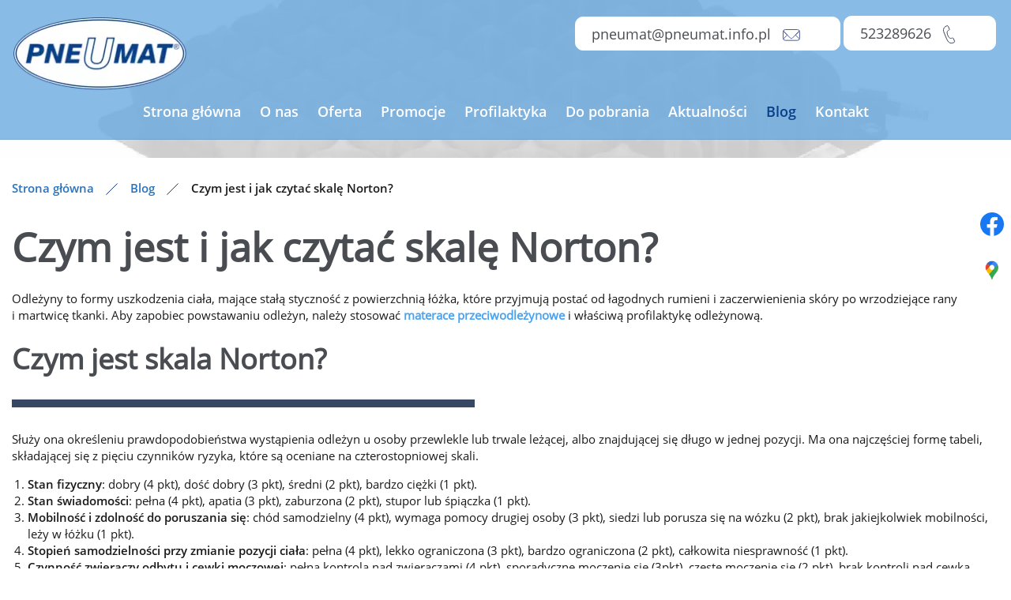

--- FILE ---
content_type: text/html; charset=utf-8
request_url: https://pneumat.info.pl/blog/czym-jest-i-jak-czytac-skale-norton
body_size: 5733
content:
<!DOCTYPE html>
<html lang="pl-PL" itemscope itemtype="https://schema.org/WebPage">
<head>
<meta http-equiv="X-UA-Compatible" content="IE=edge">
<meta name="viewport" content="width=device-width, initial-scale=1">
<meta name="SKYPE_TOOLBAR" content="SKYPE_TOOLBAR_PARSER_COMPATIBLE">
<meta name="format-detection" content="telephone=no">

<meta charset="utf-8">
	<meta name="description" content="Do oceny stanu zdrowia osób przewlekle lub trwale unieruchomionych w łóżku, lub na wózku, służy między innymi skala Norton. Czym jest i co tak naprawdę mierzy?">
	<title>Skala Norton – co to jest i jak ją prawidłowo odczytać?</title>
	<link href="/images/design/favicon.ico" rel="icon" type="image/vnd.microsoft.icon">
	
	<style>.block238 .breadcrumbs .divider {margin-left:15px;margin-right:15px;color:rgba(0, 0, 0, 1);}.block238 .breadcrumbs .active {color:rgba(0, 0, 0, 1);}.block238 .pathwayicon, .block238 .breadcrumbs span:not(:first-of-type) { position: relative; }.block238 .pathwayicon span { position: absolute; visibility: hidden; }
.block238 .breadcrumbs .divider {margin-left:15px;margin-right:15px;color:rgba(0, 0, 0, 1);}.block238 .breadcrumbs .active {color:rgba(0, 0, 0, 1);}
</style>

	
	
	
	
	
	
	
	
	
	
	
	
	
	
	
	
	
	
	
	<link rel="preload stylesheet" as="style" href="/cache/e1d1186a9cc5a0d2553439a9ca344335.css" fetchpriority="high">
	<link rel="preload stylesheet" as="style" media="screen and (min-width: 768px)" href="/cache/desktop.css" fetchpriority="low">
	<link href="https://pneumat.info.pl/blog/czym-jest-i-jak-czytac-skale-norton" rel="canonical">



<script type="application/ld+json">{
    "@context": "https://schema.org",
    "@type": "LocalBusiness",
    "name": "PNEUMAT PODUSZKI I MATERACE PRZECIWODLEŻYNOWE MEDARD SENSKI",
    "logo": "https://pneumat.info.pl/images/design/logo.webp",
    "url": "https://pneumat.info.pl/",
    "image": "https://pneumat.info.pl/images/design/logo.webp",
    "geo": {
        "@type": "GeoCoordinates",
        "latitude": 53.148401877841,
        "longitude": 17.968123728835
    },
    "address": {
        "@type": "PostalAddress",
        "streetAddress": "ul. Karolewska 19/15 ",
        "addressLocality": "Bydgoszcz",
        "postalCode": "85-420"
    },
    "telephone": [
        "+48 52 328 96 26",
        "+48 602 369 080"
    ],
    "openingHours": [
        "Monday - Friday: 08:00–16:00"
    ],
    "hasMap": "https://maps.app.goo.gl/HgFnKSjoEaJ7xcki7"
}</script>
</head>
      <body class="body-xl page BlogXAlight  lang-pl" data-itemid="786">

        <div id="wrapper">
            <div id="container">
                <header>
                                                <div class="center" data-center="1">
                    </div>
			        <div class="block412 header">

			
            <div class="col-xs-12">

								                <div class="inner row">
																										<div class="section412" data-position="sekcja-header-e" data-sid="412" data-parent="1">
<div class="clearfix"></div>
			        <div class="block413 ">

			
            <div class="col-sm-12 col-md-6 hidden-xs">

								                <div class="inner text-center-sm">
																										
<a href="https://pneumat.info.pl/" class="logo">
    <img src="/images/design/logo.webp" alt="Pneumat Logo ">
</a>																		                    </div>
																				                    <div class="clearfix"></div>
                </div>
			                        </div>
			
			        <div class="block499 ">

			
            <div class="col-xs-12 col-md-6 col-lg-6">

								                <div class="inner text-right-xl text-right-lg text-right-md text-center-sm text-center-xs">
																										
	<div class="row"><div class="col-md-12"><p>&nbsp;<a class="btn btn-default btn-default-size btn-extrak988rkic" href="mailto:pneumat@pneumat.info.pl"><joomla-hidden-mail is-link="1" is-email="1" first="cG5ldW1hdA==" last="cG5ldW1hdC5pbmZvLnBs" text="cG5ldW1hdEBwbmV1bWF0LmluZm8ucGw=" base="">Ten adres pocztowy jest chroniony przed spamowaniem. Aby go zobaczyć, konieczne jest włączenie w przeglądarce obsługi JavaScript.</joomla-hidden-mail>&nbsp; &nbsp;<img class="" src="/images/design/mail-icon.webp" alt="mail" width="22" height="15"></a> <a class="btn btn-default btn-default-size btn-extrak988rkic" href="tel:+48523289626">523289626&nbsp; &nbsp;<img class="" src="/images/design/phone-button-icon.webp" alt="telefon" width="16" height="24"></a>&nbsp;</p></div></div>
																		                    </div>
																				                    <div class="clearfix"></div>
                </div>
			                        </div>
			</div>
			        <div class="block415  align-right align-center-xs align-center-sm align-center-md align-center-lg align-center-xl">

			
            <div class="col-xs-12">

								                <div class="inner">
																										          <nav class="navbar navbar-default navbar-custom">
              <div class="navbar-header">
                  <div class="visible-xs">
<a href="https://pneumat.info.pl/" class="logo">
    <img src="/images/design/logo.webp" alt="Pneumat Logo ">
</a>
</div>                <button type="button" class="navbar-toggle collapsed" data-toggle="collapse" data-target="#navbar-collapse-415" aria-expanded="false"><span class="sr-only">Toggle navigation</span> <span class="icon-bar"></span> <span class="icon-bar"></span> <span class="icon-bar"></span></button>
              </div>
              <div class="collapse navbar-collapse" id="navbar-collapse-415">
                <ul class="nav navbar-nav menu">
<li class="item-101">
<a href="/">Strona główna</a>
</li>
<li class="item-559">
<a href="/o-nas">O nas </a>
</li>
<li class="item-562 dropdown parent">
<a href="/oferta">Oferta</a>
            <a class="dropdown-toggle" href="#" data-toggle="dropdown" role="button" aria-haspopup="true" aria-expanded="false"> <span class="caret"></span></a><ul class="dropdown-menu">
<li class="item-738">
<a href="/oferta/poduszka-pneumatyczna-przeciwodlezynowa-statyczna">Poduszka pneumatyczna przeciwodleżynowa – statyczna</a>
</li>
<li class="item-739">
<a href="/oferta/poduszka-pneumatyczna-przeciwodlezynowa-zmiennocisnieniowa">Poduszka pneumatyczna przeciwodleżynowa – zmiennociśnieniowa</a>
</li>
<li class="item-740">
<a href="/oferta/wielomodulowy-materac-przeciwodlezynowy-statyczny">Wielomodułowy materac przeciwodleżynowy statyczny</a>
</li>
<li class="item-741">
<a href="/oferta/wielomodulowy-materac-przeciwodlezynowy-uniwersalny-zmiennocisnieniowy">Wielomodułowy materac przeciwodleżynowy uniwersalny zmiennociśnieniowy</a>
</li>
</ul>
</li>
<li class="item-735">
<a href="/promocje">Promocje</a>
</li>
<li class="item-736">
<a href="/profilaktyka">Profilaktyka</a>
</li>
<li class="item-737">
<a href="/dokumenty-do-pobrania">Do pobrania</a>
</li>
<li class="item-572">
<a href="/aktualnosci">Aktualności</a>
</li>
<li class="item-786 current active">
<a href="/blog">Blog</a>
</li>
<li class="item-577">
<a href="/kontakt">Kontakt</a>
</li>
</ul>
</div>
</nav>
																		                    </div>
																				                    <div class="clearfix"></div>
                </div>
			                        </div>
			<div class="clearfix"></div>
<div class="center"><div class="clearfix"></div></div>																		                    </div>
																				                    <div class="clearfix"></div>
                </div>
			                        </div>
			<div class="clearfix"></div>
<div class="center">
                    <div class="clearfix"></div>
                </div>
                                </header>
                <div id="main"> 
                    <div class="center">                    <div id="system-message-container">
	</div>


                                        </div>
			        <div class="block239 ">

			
            <div class="col-xs-12 col-sm-12 hidden-xs">

								                <div class="inner row">
																										
<div class="banner">
<div class="inner">
<div class="center">
<div class="col-xs-12 title">
</div>
</div>
<div class="clearfix"></div>
</div>
<img src="https://pneumat.info.pl/images/design/baner.webp" alt="poduszka">
</div>


																		                    </div>
																				                    <div class="clearfix"></div>
                </div>
			                        </div>
			<div class="clearfix"></div>
<div class="center">
			        <div class="block238 ">

			
            <div class="col-xs-12">

								                <div class="inner">
																										
<div class="breadcrumbs " itemscope itemtype="https://schema.org/BreadcrumbList">
    
    <span itemprop="itemListElement" itemscope itemtype="https://schema.org/ListItem"><a itemprop="item" href="/" class="pathwayicon">Strona główna<span itemprop="name">Strona główna</span></a><meta itemprop="position" content="1"></span><span class="divider"><img src="https://pneumat.info.pl/images/design/breadcrumbs-icon.webp" alt="Separator"></span><span itemprop="itemListElement" itemscope itemtype="https://schema.org/ListItem"><a itemprop="item" href="/blog" class="pathway"><span itemprop="name">Blog</span></a><meta itemprop="position" content="2"></span><span class="divider"><img src="https://pneumat.info.pl/images/design/breadcrumbs-icon.webp" alt="Separator"></span><span itemprop="itemListElement" itemscope itemtype="https://schema.org/ListItem"><span itemprop="name">Czym jest i jak czytać skalę Norton?</span><meta itemprop="position" content="3"></span>
</div>
																		                    </div>
																				                    <div class="clearfix"></div>
                </div>
			                        </div>
			
                      <div id="content" class="col-xs-12 col-lg-12">
                                                  <article class="item-pageBlogXA" data-content="1">
	
		
				<h1>
							Czym jest i jak czytać skalę Norton?					</h1>
											
	
	
		
				
				<div class="row"><div class="col-md-12"><p>Odleżyny to&nbsp;formy uszkodzenia ciała, mające stałą styczność z&nbsp;powierzchnią łóżka, które przyjmują postać od&nbsp;łagodnych rumieni i&nbsp;zaczerwienienia skóry po&nbsp;wrzodziejące rany i&nbsp;martwicę tkanki. Aby zapobiec powstawaniu odleżyn, należy stosować <a href="/oferta/wielomodulowy-materac-przeciwodlezynowy-uniwersalny-zmiennocisnieniowy-lub-statyczny">materace przeciwodleżynowe</a> i&nbsp;właściwą profilaktykę odleżynową.</p></div></div> <div class="row"><div class="col-md-12">
<h2>Czym jest skala Norton?</h2>
<p>Służy ona określeniu prawdopodobieństwa wystąpienia odleżyn u&nbsp;osoby przewlekle lub&nbsp;trwale leżącej, albo&nbsp;znajdującej&nbsp;się długo w&nbsp;jednej pozycji. Ma ona najczęściej formę tabeli, składającej&nbsp;się z&nbsp;pięciu czynników ryzyka, które są oceniane na&nbsp;czterostopniowej skali.</p>
<ol>
<li>
<strong>Stan fizyczny</strong>: dobry (4 pkt), dość dobry (3 pkt), średni (2 pkt), bardzo ciężki (1 pkt).</li>
<li>
<strong>Stan świadomości</strong>: pełna (4 pkt), apatia (3 pkt), zaburzona (2 pkt), stupor lub&nbsp;śpiączka (1 pkt).</li>
<li>
<strong>Mobilność i&nbsp;zdolność do&nbsp;poruszania się</strong>: chód samodzielny (4 pkt), wymaga pomocy drugiej osoby (3 pkt), siedzi lub&nbsp;porusza&nbsp;się na&nbsp;wózku (2 pkt), brak jakiejkolwiek mobilności, leży w&nbsp;łóżku (1 pkt).</li>
<li>
<strong>Stopień samodzielności przy zmianie pozycji ciała</strong>: pełna (4 pkt), lekko ograniczona (3 pkt), bardzo ograniczona (2 pkt), całkowita niesprawność (1 pkt).</li>
<li>
<strong>Czynność zwieraczy odbytu i&nbsp;cewki moczowej</strong>: pełna kontrola nad&nbsp;zwieraczami (4 pkt), sporadyczne moczenie&nbsp;się (3pkt), częste moczenie&nbsp;się (2 pkt), brak kontroli nad&nbsp;cewką moczową i&nbsp;zwieraczem odbytu (1 pkt).</li>
</ol>
<p>Posługując&nbsp;się skalą, ocenia&nbsp;się stan pacjenta w&nbsp;każdym z&nbsp;tych obszarów i&nbsp;zlicza&nbsp;się uzyskaną punktację.</p>
<h2>Jak odczytywać skalę Norton?</h2>
<p>Maksymalny wynik, jaki można uzyskać <strong>to 20 punktów, które informują o&nbsp;braku ryzyka rozwoju odleżyn</strong> w&nbsp;danym momencie. Za&nbsp;wartość graniczną, poniżej której zwiększa&nbsp;się ryzyko rozwoju odleżyn, uważa&nbsp;się 14 punktów. <strong>Im mniejsza wartość, tym większe ryzyko odleżyn</strong> i&nbsp;konieczność zastosowania profilaktyki odleżynowej.</p>
</div></div>
	
						</article>
                          <div class="clearfix"></div>
                                              </div>
                                          
			        <div class="block537 ">

			
            <div class="col-xs-12">

								                <div class="inner">
																										
	<div class="row">
<div class="col-md-3"><p><a href="https://activesalon.pl" target="_blank" rel="nofollow noopener noreferrer"><img src="/images/design/activesalon.webp" alt="logo active salon" width="424" height="278"></a></p></div>
<div class="col-md-3"><p><a href="http://balian.pl" target="_blank" rel="nofollow noopener noreferrer"><img class="" src="/images/design/balian-reh.webp" alt="logo balian reh" width="424" height="278"></a></p></div>
<div class="col-md-3"><p><a href="https://www.gtmmobil.com.pl" target="_blank" rel="nofollow noopener noreferrer"><img class="" src="/images/design/gtm.webp" alt="logo gtm" width="424" height="278"></a></p></div>
<div class="col-md-3">
<p>&nbsp;</p>
<p><a href="https://mediplus.pl/" target="_blank" rel="nofollow noopener"><img src="/images/design/mediplus.webp" alt="logo active salon" width="424" height="147"></a></p>
</div>
</div>
																		                    </div>
																				                    <div class="clearfix"></div>
                </div>
			                        </div>
			
                    </div>                </div>
                <footer>
                    <div class="center" data-center="1">                    </div>
			        <div class="block424  align-center fixed">

			
            <div class="col-md-1 col-lg-1">

								                <div class="inner text-center">
																										
	<div class="gotoup  row"><div class="col-md-12 glyphicon glyphicon-chevron-up fixed-up"></div></div>
																		                    </div>
																				                    <div class="clearfix"></div>
                </div>
			                        </div>
			<div class="clearfix"></div>
<div class="center"></div>
			        <div class="block251 ">

			
            <div class="col-xs-12">

								                <div class="inner row">
																										
<div id="socialicons251" class="social-icons-container">
	<ul class="social-icons">
		<li><a class="csocial-link" href="https://www.facebook.com/poduszkipneumat/" target="_blank" rel="nofollow"><img src="https://pneumat.info.pl/media/mod_socialicons/img/icon-facebook.svg" alt="facebook"></a></li>
<li><a class="csocial-link" href="https://www.google.com/maps/place/Pneumat+Poduszki+i+Materace+Przeciwodle%C5%BCynowe+Medard+Senski/@53.1482855,17.9675263,19.25z/data=!4m6!3m5!1s0x47031224a08af451:0xccde441f037471bd!8m2!3d53.1482571!4d17.968113!16s%2Fg%2F11g0khrnnv?entry=ttu" target="_blank" rel="nofollow"><img src="https://pneumat.info.pl/images/smarticons/Google_50x50.webp" alt="Google Maps"></a></li>	</ul>
</div>
																		                    </div>
																				                    <div class="clearfix"></div>
                </div>
			                        </div>
			<div class="clearfix"></div>
<div class="center"></div>
			        <div class="block386 ">

			
            <div class="col-xs-12">

								                <div class="inner row">
																										<div class="section386" data-position="sekcja-stopka-b" data-sid="386" data-parent="1"><div class="clearfix"></div></div>
			        <div class="block387 ">

			
            <div class="col-xs-12">

								                <div class="inner row">
																										
	<div class="row"><div class="col-md-12"><p><img src="/images/design/footer-picture-b.webp" alt="materac przeciwodleżynowy" width="1920" height="186"></p></div></div>
																		                    </div>
																				                    <div class="clearfix"></div>
                </div>
			                        </div>
			<div class="clearfix"></div>
<div class="center"></div>
			        <div class="block388  align-center">

			
            <div class="col-xs-12">

								                <div class="inner">
																										<div class="navbar-custom">
<ul class="nav nav-pills menu">
<li class="item-101">
<a href="/">Strona główna</a>
</li>
<li class="item-559">
<a href="/o-nas">O nas </a>
</li>
<li class="item-562 parent">
<a href="/oferta">Oferta</a>
</li>
<li class="item-735">
<a href="/promocje">Promocje</a>
</li>
<li class="item-736">
<a href="/profilaktyka">Profilaktyka</a>
</li>
<li class="item-737">
<a href="/dokumenty-do-pobrania">Do pobrania</a>
</li>
<li class="item-572">
<a href="/aktualnosci">Aktualności</a>
</li>
<li class="item-786 current">
<a href="/blog">Blog</a>
</li>
<li class="item-577">
<a href="/kontakt">Kontakt</a>
</li>
</ul>
</div>
																		                    </div>
																				                    <div class="clearfix"></div>
                </div>
			                        </div>
			<div class="clearfix"></div>
<div class="center"></div>
			        <div class="block389 ">

			
            <div class="col-xs-12">

								                <div class="inner">
																										
	<div class="row"><div class="col-md-12">
<p><a href="https://wizytowka.rzetelnafirma.pl/0FUY9935" target="_blank" rel="nofollow noopener noreferrer"><img class="content-image" style="display: block; margin-left: auto; margin-right: auto;" src="/images/rzetelna-firma-63.webp" alt="rzetelna firma" width="160" height="75"></a></p>
<p>PNEUMAT Poduszki i&nbsp;<br>materace przeciwodleżynowe MEDARD SENSKI</p>
<p>ul. Karolewska 19/15<br> 85-420 Bydgoszcz</p>
<p><a href="tel:+48602369080">+48 602 369 080</a></p>
<p><a href="tel:+48523289626">+48 52 328 96 26</a></p>
<p><joomla-hidden-mail is-link="1" is-email="1" first="cG5ldW1hdA==" last="cG5ldW1hdC5pbmZvLnBs" text="cG5ldW1hdEBwbmV1bWF0LmluZm8ucGw=" base="">Ten adres pocztowy jest chroniony przed spamowaniem. Aby go zobaczyć, konieczne jest włączenie w przeglądarce obsługi JavaScript.</joomla-hidden-mail></p>
<p>&nbsp;</p>
<p>&nbsp;</p>
<p><a href="/polityka-prywatnosci" target="_blank" rel="noopener noreferrer">Polityka Prywatności</a><br><a href="/polityka-cookies" target="_blank" rel="noopener noreferrer">Polityka Cookies</a><br>Wszelkie prawa zastrzeżone © 2024&nbsp;<a href="https://wenet.pl/" target="_blank" rel="nofollow noopener noreferrer">WeNet</a></p>
</div></div>
																		                    </div>
																				                    <div class="clearfix"></div>
                </div>
			                        </div>
			<div class="clearfix"></div>
<div class="center"><div class="clearfix"></div></div>																		                    </div>
																				                    <div class="clearfix"></div>
                </div>
			                        </div>
			<div class="clearfix"></div>
<div class="center">
                    <div class="clearfix"></div>
</div>                </footer>
            </div>
        </div>
        <script src="/media/vendor/jquery/js/jquery.min.js?3.7.1"></script><script src="/media/legacy/js/jquery-noconflict.min.js?504da4"></script><script src="https://pneumat.info.pl/cache/e1d1186a9cc5a0d2553439a9ca344335.js"></script><script async src="https://www.googletagmanager.com/gtag/js?id=G-E42JRFGXK0"></script><script type="application/json" class="joomla-script-options new">{"joomla.jtext":{"COM_DJCATALOG2_ADD_TO_CART_ERROR_COMBINATION_PARAMS_INVALID":"COM_DJCATALOG2_ADD_TO_CART_ERROR_COMBINATION_PARAMS_INVALID","COM_DJCATALOG2_PRODUCT_OUT_OF_STOCK":"niedostępny","COM_DJCATALOG2_PRODUCT_IN_STOCK":"w magazynie","COM_DJCATALOG2_PRODUCT_IN_STOCK_QTY":"COM_DJCATALOG2_PRODUCT_IN_STOCK_QTY","RLTA_BUTTON_SCROLL_LEFT":"Scroll buttons to the left","RLTA_BUTTON_SCROLL_RIGHT":"Scroll buttons to the right"},"system.paths":{"root":"","rootFull":"https:\/\/pneumat.info.pl\/","base":"","baseFull":"https:\/\/pneumat.info.pl\/"},"csrf.token":"2e5fe3f82d83641924604fde2f883560"}</script><script src="/media/system/js/core.min.js?a3d8f8"></script><script src="/media/vendor/webcomponentsjs/js/webcomponents-bundle.min.js?2.8.0" nomodule defer></script><script src="/media/vendor/bootstrap/js/alert.min.js?5.3.8" type="module"></script><script src="/media/vendor/bootstrap/js/button.min.js?5.3.8" type="module"></script><script src="/media/vendor/bootstrap/js/carousel.min.js?5.3.8" type="module"></script><script src="/media/vendor/bootstrap/js/collapse.min.js?5.3.8" type="module"></script><script src="/media/vendor/bootstrap/js/dropdown.min.js?5.3.8" type="module"></script><script src="/media/vendor/bootstrap/js/modal.min.js?5.3.8" type="module"></script><script src="/media/vendor/bootstrap/js/offcanvas.min.js?5.3.8" type="module"></script><script src="/media/vendor/bootstrap/js/popover.min.js?5.3.8" type="module"></script><script src="/media/vendor/bootstrap/js/scrollspy.min.js?5.3.8" type="module"></script><script src="/media/vendor/bootstrap/js/tab.min.js?5.3.8" type="module"></script><script src="/media/vendor/bootstrap/js/toast.min.js?5.3.8" type="module"></script><script src="/media/system/js/joomla-hidden-mail.min.js?80d9c7" type="module"></script><script>rltaSettings = {"switchToAccordions":true,"switchBreakPoint":576,"buttonScrollSpeed":5,"addHashToUrls":true,"rememberActive":false,"wrapButtons":false}</script><script type="application/ld+json">{"@context":"https://schema.org","@graph":[{"@type":"Organization","@id":"https://pneumat.info.pl/#/schema/Organization/base","name":"Pneumat poduszki i materace przeciwodleżynowe Medard Senski ","url":"https://pneumat.info.pl/"},{"@type":"WebSite","@id":"https://pneumat.info.pl/#/schema/WebSite/base","url":"https://pneumat.info.pl/","name":"Pneumat poduszki i materace przeciwodleżynowe Medard Senski ","publisher":{"@id":"https://pneumat.info.pl/#/schema/Organization/base"}},{"@type":"WebPage","@id":"https://pneumat.info.pl/#/schema/WebPage/base","url":"https://pneumat.info.pl/blog/czym-jest-i-jak-czytac-skale-norton","name":"Czym jest i jak czytać skalę Norton?","description":"Do oceny stanu zdrowia osób przewlekle lub trwale unieruchomionych w łóżku, lub na wózku, służy między innymi skala Norton. Czym jest i co tak naprawdę mierzy?","isPartOf":{"@id":"https://pneumat.info.pl/#/schema/WebSite/base"},"about":{"@id":"https://pneumat.info.pl/#/schema/Organization/base"},"inLanguage":"pl-PL"},{"@type":"Article","@id":"https://pneumat.info.pl/#/schema/com_content/article/53","name":"Czym jest i jak czytać skalę Norton?","headline":"Czym jest i jak czytać skalę Norton?","inLanguage":"pl-PL","thumbnailUrl":"images/zblizenie-na-skale.webp","isPartOf":{"@id":"https://pneumat.info.pl/#/schema/WebPage/base"}}]}</script><script>
				window.DJC2BaseUrl = "";
			</script>
</body>
</html>

--- FILE ---
content_type: text/css
request_url: https://pneumat.info.pl/cache/desktop.css
body_size: 1830
content:
.block413 > div > div.inner {position: relative;}.body-sm .block413 > div > div.inner {margin-bottom:15px;}.block413 strong {font-weight:normal}.body-xs .block413 strong {font-weight:normal}.body-sm .block413 strong {font-weight:normal}.body-md .block413 strong {font-weight:normal}.body-lg .block413 strong {font-weight:normal}.body-xl .block413 strong {font-weight:normal}
.block510 > div > div.inner  {background:rgba(255, 255, 255, 1);border:0 none;border-radius: 0;/*Użyj narzędzia z https://www.cssmatic.com/box-shadow i wklej wygenerowany kod CSS*/}.block510 > div > div.inner {padding-bottom:120px;position: relative;border-bottom:5px solid rgba(56, 71, 100, 1);}.block510 strong {font-weight:normal}.body-xs .block510 strong {font-weight:normal}.body-sm .block510 strong {font-weight:normal}.body-md .block510 strong {font-weight:normal}.body-lg .block510 strong {font-weight:normal}.body-xl .block510 strong {font-weight:normal}.block510 > div > div.inner img[class^="col-"] {padding-left: 0; padding-right: 0;}
.block510 .slider .slick-dots li button::before {width:10px;height:10px;background:rgba(77, 94, 158, 1);height:10px;border-radius: 100%;opacity: 1}.block510 .slider .slick-dots li:hover::before {opacity: 1}.block510 .slider .slick-dots li {margin: 0 35px;}.block510 .slider .slick-dots li.slick-active > button::before {background:rgba(16, 57, 138, 1);}.slick-next:before { content: unset; }.slick-prev:before { content: unset; }.block510 .slider .slick-prev,.block510 .slider:hover .slick-prev{background:url(https://pneumat.info.pl/images/design/arrow-slider-left.png) 0 50% no-repeat; left: 0; z-index: 999; width: 60px; height: 120px;margin-left:20px;}.block510 .slider .slick-next,.block510 .slider:hover .slick-next{background:url(https://pneumat.info.pl/images/design/arrow-slider-right.png) 100% 50% no-repeat; right: 0; z-index: 999; width: 60px; height: 120px;margin-right:20px;}.block510 .slider .slick-prev {left: -100px;}.block510 .slider .slick-next {right: -100px;}.block510 .slider .slick-dots{top:auto}.block510 .slider .slick-dots {margin-bottom:-45px;}.block510 .slider .jquery-background-video-wrapper {height:500px;}.block510 .slider .slick-slide .description { height: 100%; width: 100%;}.block510 .slider .slick-slide .description > div:first-of-type { display: flex; flex-direction: column; justify-content: center; height: 100%;}.slider .slide11 .btn { z-index: 9999; }.slider .slide11  a.btn.btn, .slider .slide11  button.btn, .slider .slide11  .btn, .slider .slide11  .rsform .btn[type=submit], .slider .slide11  .rsform .btn[type=reset], .slider .slide11  .btn:active{margin-top:20px;/*Użyj narzędzia z https://www.cssmatic.com/box-shadow i wklej wygenerowany kod CSS*/}.slider .slide11  a.btn.btn:hover, .slider .slide11  button.btn:hover, .slider .slide11  a.btn:focus, .slider .slide11  button.btn:focus, .slider .slide11  .btn:focus, .slider .slide11  .btn.hovered,.slider .slide11  .btn:hover {/*Użyj narzędzia z https://www.cssmatic.com/box-shadow i wklej wygenerowany kod CSS*/}.bx-wrapper .slide11 img.slideimage {margin: unset !important;}.slider .slide11 .description { width: 100%; }.slider .slide11 .description {font-size:16px;line-height:1.1;text-decoration: unset;}.slider .slide11 .description:hover {text-decoration: unset;}.slider .slide11 .description {/*https://cssgenerator.pl/en/box-shadow-generator/*/}.slider .slide11 .description h3  {font-family:open_sansregular,Arial,Helvetica,sans-serif;font-size:55px;color:rgba(73, 76, 81, 1);margin-bottom:25px; line-height:1.2}.body-xs .slider .slide11 .description h3  {font-family:open_sansregular,Arial,Helvetica,sans-serif;font-size:28px;color:rgba(73, 76, 81, 1);}.body-sm .slider .slide11 .description h3  {font-family:open_sansregular,Arial,Helvetica,sans-serif;font-size:40px;color:rgba(73, 76, 81, 1);}.body-md .slider .slide11 .description h3  {font-family:open_sansregular,Arial,Helvetica,sans-serif;font-size:45px;color:rgba(73, 76, 81, 1);}.body-lg .slider .slide11 .description h3  {font-family:open_sansregular,Arial,Helvetica,sans-serif;font-size:50px;color:rgba(73, 76, 81, 1);}.body-xl .slider .slide11 .description h3  {font-family:open_sansregular,Arial,Helvetica,sans-serif;color:rgba(73, 76, 81, 1);}.slider .slide11 .description .heading3  {font-family:open_sansregular,Arial,Helvetica,sans-serif;font-size:55px;color:rgba(73, 76, 81, 1);margin-bottom:25px; line-height:1.2}.body-xs .slider .slide11 .description .heading3  {font-family:open_sansregular,Arial,Helvetica,sans-serif;font-size:28px;color:rgba(73, 76, 81, 1);}.body-sm .slider .slide11 .description .heading3  {font-family:open_sansregular,Arial,Helvetica,sans-serif;font-size:40px;color:rgba(73, 76, 81, 1);}.body-md .slider .slide11 .description .heading3  {font-family:open_sansregular,Arial,Helvetica,sans-serif;font-size:45px;color:rgba(73, 76, 81, 1);}.body-lg .slider .slide11 .description .heading3  {font-family:open_sansregular,Arial,Helvetica,sans-serif;font-size:50px;color:rgba(73, 76, 81, 1);}.body-xl .slider .slide11 .description .heading3  {font-family:open_sansregular,Arial,Helvetica,sans-serif;color:rgba(73, 76, 81, 1);}.slider .slide11 .description h3 {font-size:54px;margin-bottom:35px;line-height:1;text-decoration: unset;}.slider .slide11 .description h3:hover {text-decoration: unset;}.body-md .slider .slide11 .description h3 {font-size:30px;}.body-lg .slider .slide11 .description h3 {font-size:30px;}.body-xl .slider .slide11 .description h3 {font-size:54px;}.slider .slide11 .description h3 {/*https://cssgenerator.pl/en/box-shadow-generator/*/}.slider .slide11 .description .heading3 {font-size:54px;margin-bottom:35px;line-height:1;text-decoration: unset;}.slider .slide11 .description .heading3:hover {text-decoration: unset;}.body-md .slider .slide11 .description .heading3 {font-size:30px;}.body-lg .slider .slide11 .description .heading3 {font-size:30px;}.body-xl .slider .slide11 .description .heading3 {font-size:54px;}.slider .slide11 .description .heading3 {/*https://cssgenerator.pl/en/box-shadow-generator/*/}.slider .slide11 .description h4  {font-family:open_sansregular,Arial,Helvetica,sans-serif;color:rgba(73, 76, 81, 1);margin-bottom:30px;line-height:1.2;}.body-xs .slider .slide11 .description h4  {font-family:open_sansregular,Arial,Helvetica,sans-serif;font-size:20px;color:rgba(73, 76, 81, 1);}.body-sm .slider .slide11 .description h4  {font-family:open_sansregular,Arial,Helvetica,sans-serif;font-size:21px;color:rgba(73, 76, 81, 1);}.body-md .slider .slide11 .description h4  {font-family:open_sansregular,Arial,Helvetica,sans-serif;font-size:22px;color:rgba(73, 76, 81, 1);}.body-lg .slider .slide11 .description h4  {font-family:open_sansregular,Arial,Helvetica,sans-serif;font-size:24px;color:rgba(73, 76, 81, 1);}.body-xl .slider .slide11 .description h4  {font-family:open_sansregular,Arial,Helvetica,sans-serif;font-size:26px;color:rgba(73, 76, 81, 1);}.slider .slide11 .description .heading4  {font-family:open_sansregular,Arial,Helvetica,sans-serif;color:rgba(73, 76, 81, 1);margin-bottom:30px;line-height:1.2;}.body-xs .slider .slide11 .description .heading4  {font-family:open_sansregular,Arial,Helvetica,sans-serif;font-size:20px;color:rgba(73, 76, 81, 1);}.body-sm .slider .slide11 .description .heading4  {font-family:open_sansregular,Arial,Helvetica,sans-serif;font-size:21px;color:rgba(73, 76, 81, 1);}.body-md .slider .slide11 .description .heading4  {font-family:open_sansregular,Arial,Helvetica,sans-serif;font-size:22px;color:rgba(73, 76, 81, 1);}.body-lg .slider .slide11 .description .heading4  {font-family:open_sansregular,Arial,Helvetica,sans-serif;font-size:24px;color:rgba(73, 76, 81, 1);}.body-xl .slider .slide11 .description .heading4  {font-family:open_sansregular,Arial,Helvetica,sans-serif;font-size:26px;color:rgba(73, 76, 81, 1);font-family:open_sansregular,Arial,Helvetica,sans-serif;font-size:26px;color:rgba(73, 76, 81, 1);}.slider .slide11 .description h4 {font-size:24px;color:rgba(90, 99, 101, 1);margin-top:20px;line-height:1.2;text-decoration: unset;}.slider .slide11 .description h4:hover {text-decoration: unset;}.body-xs .slider .slide11 .description h4 {color:rgba(90, 99, 101, 1);}.body-sm .slider .slide11 .description h4 {color:rgba(90, 99, 101, 1);}.body-md .slider .slide11 .description h4 {font-size:16px;color:rgba(90, 99, 101, 1);}.body-lg .slider .slide11 .description h4 {font-size:16px;color:rgba(90, 99, 101, 1);}.body-xl .slider .slide11 .description h4 {font-size:24px;color:rgba(90, 99, 101, 1);}.slider .slide11 .description h4 {/*https://cssgenerator.pl/en/box-shadow-generator/*/}.slider .slide11 .description .heading4 {font-size:24px;color:rgba(90, 99, 101, 1);margin-top:20px;line-height:1.2;text-decoration: unset;}.slider .slide11 .description .heading4:hover {text-decoration: unset;}.body-xs .slider .slide11 .description .heading4 {color:rgba(90, 99, 101, 1);}.body-sm .slider .slide11 .description .heading4 {color:rgba(90, 99, 101, 1);}.body-md .slider .slide11 .description .heading4 {font-size:16px;color:rgba(90, 99, 101, 1);}.body-lg .slider .slide11 .description .heading4 {font-size:16px;color:rgba(90, 99, 101, 1);}.body-xl .slider .slide11 .description .heading4 {font-size:24px;color:rgba(90, 99, 101, 1);}.slider .slide11 .description .heading4 {/*https://cssgenerator.pl/en/box-shadow-generator/*/}.slider .slide12 .btn { z-index: 9999; }.slider .slide12  a.btn.btn, .slider .slide12  button.btn, .slider .slide12  .btn, .slider .slide12  .rsform .btn[type=submit], .slider .slide12  .rsform .btn[type=reset], .slider .slide12  .btn:active{margin-top:20px;/*Użyj narzędzia z https://www.cssmatic.com/box-shadow i wklej wygenerowany kod CSS*/}.slider .slide12  a.btn.btn:hover, .slider .slide12  button.btn:hover, .slider .slide12  a.btn:focus, .slider .slide12  button.btn:focus, .slider .slide12  .btn:focus, .slider .slide12  .btn.hovered,.slider .slide12  .btn:hover {/*Użyj narzędzia z https://www.cssmatic.com/box-shadow i wklej wygenerowany kod CSS*/}.bx-wrapper .slide12 img.slideimage {margin: unset !important;}.slider .slide12 .description { width: 100%; }.slider .slide12 .description {font-size:16px;line-height:1.1;text-decoration: unset;}.slider .slide12 .description:hover {text-decoration: unset;}.slider .slide12 .description {/*https://cssgenerator.pl/en/box-shadow-generator/*/}.slider .slide12 .description h3  {font-family:open_sansregular,Arial,Helvetica,sans-serif;font-size:55px;color:rgba(73, 76, 81, 1);margin-bottom:25px; line-height:1.2}.body-xs .slider .slide12 .description h3  {font-family:open_sansregular,Arial,Helvetica,sans-serif;font-size:28px;color:rgba(73, 76, 81, 1);}.body-sm .slider .slide12 .description h3  {font-family:open_sansregular,Arial,Helvetica,sans-serif;font-size:40px;color:rgba(73, 76, 81, 1);}.body-md .slider .slide12 .description h3  {font-family:open_sansregular,Arial,Helvetica,sans-serif;font-size:45px;color:rgba(73, 76, 81, 1);}.body-lg .slider .slide12 .description h3  {font-family:open_sansregular,Arial,Helvetica,sans-serif;font-size:50px;color:rgba(73, 76, 81, 1);}.body-xl .slider .slide12 .description h3  {font-family:open_sansregular,Arial,Helvetica,sans-serif;color:rgba(73, 76, 81, 1);}.slider .slide12 .description .heading3  {font-family:open_sansregular,Arial,Helvetica,sans-serif;font-size:55px;color:rgba(73, 76, 81, 1);margin-bottom:25px; line-height:1.2}.body-xs .slider .slide12 .description .heading3  {font-family:open_sansregular,Arial,Helvetica,sans-serif;font-size:28px;color:rgba(73, 76, 81, 1);}.body-sm .slider .slide12 .description .heading3  {font-family:open_sansregular,Arial,Helvetica,sans-serif;font-size:40px;color:rgba(73, 76, 81, 1);}.body-md .slider .slide12 .description .heading3  {font-family:open_sansregular,Arial,Helvetica,sans-serif;font-size:45px;color:rgba(73, 76, 81, 1);}.body-lg .slider .slide12 .description .heading3  {font-family:open_sansregular,Arial,Helvetica,sans-serif;font-size:50px;color:rgba(73, 76, 81, 1);}.body-xl .slider .slide12 .description .heading3  {font-family:open_sansregular,Arial,Helvetica,sans-serif;color:rgba(73, 76, 81, 1);}.slider .slide12 .description h3 {font-size:54px;margin-bottom:35px;line-height:1;text-decoration: unset;}.slider .slide12 .description h3:hover {text-decoration: unset;}.body-md .slider .slide12 .description h3 {font-size:30px;}.body-lg .slider .slide12 .description h3 {font-size:30px;}.body-xl .slider .slide12 .description h3 {font-size:54px;}.slider .slide12 .description h3 {/*https://cssgenerator.pl/en/box-shadow-generator/*/}.slider .slide12 .description .heading3 {font-size:54px;margin-bottom:35px;line-height:1;text-decoration: unset;}.slider .slide12 .description .heading3:hover {text-decoration: unset;}.body-md .slider .slide12 .description .heading3 {font-size:30px;}.body-lg .slider .slide12 .description .heading3 {font-size:30px;}.body-xl .slider .slide12 .description .heading3 {font-size:54px;}.slider .slide12 .description .heading3 {/*https://cssgenerator.pl/en/box-shadow-generator/*/}.slider .slide12 .description h4  {font-family:open_sansregular,Arial,Helvetica,sans-serif;color:rgba(73, 76, 81, 1);margin-bottom:30px;line-height:1.2;}.body-xs .slider .slide12 .description h4  {font-family:open_sansregular,Arial,Helvetica,sans-serif;font-size:20px;color:rgba(73, 76, 81, 1);}.body-sm .slider .slide12 .description h4  {font-family:open_sansregular,Arial,Helvetica,sans-serif;font-size:21px;color:rgba(73, 76, 81, 1);}.body-md .slider .slide12 .description h4  {font-family:open_sansregular,Arial,Helvetica,sans-serif;font-size:22px;color:rgba(73, 76, 81, 1);}.body-lg .slider .slide12 .description h4  {font-family:open_sansregular,Arial,Helvetica,sans-serif;font-size:24px;color:rgba(73, 76, 81, 1);}.body-xl .slider .slide12 .description h4  {font-family:open_sansregular,Arial,Helvetica,sans-serif;font-size:26px;color:rgba(73, 76, 81, 1);}.slider .slide12 .description .heading4  {font-family:open_sansregular,Arial,Helvetica,sans-serif;color:rgba(73, 76, 81, 1);margin-bottom:30px;line-height:1.2;}.body-xs .slider .slide12 .description .heading4  {font-family:open_sansregular,Arial,Helvetica,sans-serif;font-size:20px;color:rgba(73, 76, 81, 1);}.body-sm .slider .slide12 .description .heading4  {font-family:open_sansregular,Arial,Helvetica,sans-serif;font-size:21px;color:rgba(73, 76, 81, 1);}.body-md .slider .slide12 .description .heading4  {font-family:open_sansregular,Arial,Helvetica,sans-serif;font-size:22px;color:rgba(73, 76, 81, 1);}.body-lg .slider .slide12 .description .heading4  {font-family:open_sansregular,Arial,Helvetica,sans-serif;font-size:24px;color:rgba(73, 76, 81, 1);}.body-xl .slider .slide12 .description .heading4  {font-family:open_sansregular,Arial,Helvetica,sans-serif;font-size:26px;color:rgba(73, 76, 81, 1);font-family:open_sansregular,Arial,Helvetica,sans-serif;font-size:26px;color:rgba(73, 76, 81, 1);}.slider .slide12 .description h4 {font-size:24px;color:rgba(90, 99, 101, 1);margin-top:20px;line-height:1.2;text-decoration: unset;}.slider .slide12 .description h4:hover {text-decoration: unset;}.body-xs .slider .slide12 .description h4 {color:rgba(90, 99, 101, 1);}.body-sm .slider .slide12 .description h4 {color:rgba(90, 99, 101, 1);}.body-md .slider .slide12 .description h4 {font-size:16px;color:rgba(90, 99, 101, 1);}.body-lg .slider .slide12 .description h4 {font-size:16px;color:rgba(90, 99, 101, 1);}.body-xl .slider .slide12 .description h4 {font-size:24px;color:rgba(90, 99, 101, 1);}.slider .slide12 .description h4 {/*https://cssgenerator.pl/en/box-shadow-generator/*/}.slider .slide12 .description .heading4 {font-size:24px;color:rgba(90, 99, 101, 1);margin-top:20px;line-height:1.2;text-decoration: unset;}.slider .slide12 .description .heading4:hover {text-decoration: unset;}.body-xs .slider .slide12 .description .heading4 {color:rgba(90, 99, 101, 1);}.body-sm .slider .slide12 .description .heading4 {color:rgba(90, 99, 101, 1);}.body-md .slider .slide12 .description .heading4 {font-size:16px;color:rgba(90, 99, 101, 1);}.body-lg .slider .slide12 .description .heading4 {font-size:16px;color:rgba(90, 99, 101, 1);}.body-xl .slider .slide12 .description .heading4 {font-size:24px;color:rgba(90, 99, 101, 1);}.slider .slide12 .description .heading4 {/*https://cssgenerator.pl/en/box-shadow-generator/*/}.slider .slide17 .btn { z-index: 9999; }.slider .slide17  a.btn.btn, .slider .slide17  button.btn, .slider .slide17  .btn, .slider .slide17  .rsform .btn[type=submit], .slider .slide17  .rsform .btn[type=reset], .slider .slide17  .btn:active{margin-top:20px;/*Użyj narzędzia z https://www.cssmatic.com/box-shadow i wklej wygenerowany kod CSS*/}.slider .slide17  a.btn.btn:hover, .slider .slide17  button.btn:hover, .slider .slide17  a.btn:focus, .slider .slide17  button.btn:focus, .slider .slide17  .btn:focus, .slider .slide17  .btn.hovered,.slider .slide17  .btn:hover {/*Użyj narzędzia z https://www.cssmatic.com/box-shadow i wklej wygenerowany kod CSS*/}.bx-wrapper .slide17 img.slideimage {margin: unset !important;}.slider .slide17 .description { width: 100%; }.slider .slide17 .description {font-size:16px;line-height:1.1;text-decoration: unset;}.slider .slide17 .description:hover {text-decoration: unset;}.slider .slide17 .description {/*https://cssgenerator.pl/en/box-shadow-generator/*/}.slider .slide17 .description h3  {font-family:open_sansregular,Arial,Helvetica,sans-serif;font-size:55px;color:rgba(73, 76, 81, 1);margin-bottom:25px; line-height:1.2}.body-xs .slider .slide17 .description h3  {font-family:open_sansregular,Arial,Helvetica,sans-serif;font-size:28px;color:rgba(73, 76, 81, 1);}.body-sm .slider .slide17 .description h3  {font-family:open_sansregular,Arial,Helvetica,sans-serif;font-size:40px;color:rgba(73, 76, 81, 1);}.body-md .slider .slide17 .description h3  {font-family:open_sansregular,Arial,Helvetica,sans-serif;font-size:45px;color:rgba(73, 76, 81, 1);}.body-lg .slider .slide17 .description h3  {font-family:open_sansregular,Arial,Helvetica,sans-serif;font-size:50px;color:rgba(73, 76, 81, 1);}.body-xl .slider .slide17 .description h3  {font-family:open_sansregular,Arial,Helvetica,sans-serif;color:rgba(73, 76, 81, 1);}.slider .slide17 .description .heading3  {font-family:open_sansregular,Arial,Helvetica,sans-serif;font-size:55px;color:rgba(73, 76, 81, 1);margin-bottom:25px; line-height:1.2}.body-xs .slider .slide17 .description .heading3  {font-family:open_sansregular,Arial,Helvetica,sans-serif;font-size:28px;color:rgba(73, 76, 81, 1);}.body-sm .slider .slide17 .description .heading3  {font-family:open_sansregular,Arial,Helvetica,sans-serif;font-size:40px;color:rgba(73, 76, 81, 1);}.body-md .slider .slide17 .description .heading3  {font-family:open_sansregular,Arial,Helvetica,sans-serif;font-size:45px;color:rgba(73, 76, 81, 1);}.body-lg .slider .slide17 .description .heading3  {font-family:open_sansregular,Arial,Helvetica,sans-serif;font-size:50px;color:rgba(73, 76, 81, 1);}.body-xl .slider .slide17 .description .heading3  {font-family:open_sansregular,Arial,Helvetica,sans-serif;color:rgba(73, 76, 81, 1);}.slider .slide17 .description h3 {font-size:54px;margin-bottom:35px;line-height:1;text-decoration: unset;}.slider .slide17 .description h3:hover {text-decoration: unset;}.body-md .slider .slide17 .description h3 {font-size:30px;}.body-lg .slider .slide17 .description h3 {font-size:30px;}.body-xl .slider .slide17 .description h3 {font-size:54px;}.slider .slide17 .description h3 {/*https://cssgenerator.pl/en/box-shadow-generator/*/}.slider .slide17 .description .heading3 {font-size:54px;margin-bottom:35px;line-height:1;text-decoration: unset;}.slider .slide17 .description .heading3:hover {text-decoration: unset;}.body-md .slider .slide17 .description .heading3 {font-size:30px;}.body-lg .slider .slide17 .description .heading3 {font-size:30px;}.body-xl .slider .slide17 .description .heading3 {font-size:54px;}.slider .slide17 .description .heading3 {/*https://cssgenerator.pl/en/box-shadow-generator/*/}.slider .slide17 .description h4  {font-family:open_sansregular,Arial,Helvetica,sans-serif;color:rgba(73, 76, 81, 1);margin-bottom:30px;line-height:1.2;}.body-xs .slider .slide17 .description h4  {font-family:open_sansregular,Arial,Helvetica,sans-serif;font-size:20px;color:rgba(73, 76, 81, 1);}.body-sm .slider .slide17 .description h4  {font-family:open_sansregular,Arial,Helvetica,sans-serif;font-size:21px;color:rgba(73, 76, 81, 1);}.body-md .slider .slide17 .description h4  {font-family:open_sansregular,Arial,Helvetica,sans-serif;font-size:22px;color:rgba(73, 76, 81, 1);}.body-lg .slider .slide17 .description h4  {font-family:open_sansregular,Arial,Helvetica,sans-serif;font-size:24px;color:rgba(73, 76, 81, 1);}.body-xl .slider .slide17 .description h4  {font-family:open_sansregular,Arial,Helvetica,sans-serif;font-size:26px;color:rgba(73, 76, 81, 1);}.slider .slide17 .description .heading4  {font-family:open_sansregular,Arial,Helvetica,sans-serif;color:rgba(73, 76, 81, 1);margin-bottom:30px;line-height:1.2;}.body-xs .slider .slide17 .description .heading4  {font-family:open_sansregular,Arial,Helvetica,sans-serif;font-size:20px;color:rgba(73, 76, 81, 1);}.body-sm .slider .slide17 .description .heading4  {font-family:open_sansregular,Arial,Helvetica,sans-serif;font-size:21px;color:rgba(73, 76, 81, 1);}.body-md .slider .slide17 .description .heading4  {font-family:open_sansregular,Arial,Helvetica,sans-serif;font-size:22px;color:rgba(73, 76, 81, 1);}.body-lg .slider .slide17 .description .heading4  {font-family:open_sansregular,Arial,Helvetica,sans-serif;font-size:24px;color:rgba(73, 76, 81, 1);}.body-xl .slider .slide17 .description .heading4  {font-family:open_sansregular,Arial,Helvetica,sans-serif;font-size:26px;color:rgba(73, 76, 81, 1);font-family:open_sansregular,Arial,Helvetica,sans-serif;font-size:26px;color:rgba(73, 76, 81, 1);}.slider .slide17 .description h4 {font-size:24px;color:rgba(90, 99, 101, 1);margin-top:20px;line-height:1.2;text-decoration: unset;}.slider .slide17 .description h4:hover {text-decoration: unset;}.body-xs .slider .slide17 .description h4 {color:rgba(90, 99, 101, 1);}.body-sm .slider .slide17 .description h4 {color:rgba(90, 99, 101, 1);}.body-md .slider .slide17 .description h4 {font-size:16px;color:rgba(90, 99, 101, 1);}.body-lg .slider .slide17 .description h4 {font-size:16px;color:rgba(90, 99, 101, 1);}.body-xl .slider .slide17 .description h4 {font-size:24px;color:rgba(90, 99, 101, 1);}.slider .slide17 .description h4 {/*https://cssgenerator.pl/en/box-shadow-generator/*/}.slider .slide17 .description .heading4 {font-size:24px;color:rgba(90, 99, 101, 1);margin-top:20px;line-height:1.2;text-decoration: unset;}.slider .slide17 .description .heading4:hover {text-decoration: unset;}.body-xs .slider .slide17 .description .heading4 {color:rgba(90, 99, 101, 1);}.body-sm .slider .slide17 .description .heading4 {color:rgba(90, 99, 101, 1);}.body-md .slider .slide17 .description .heading4 {font-size:16px;color:rgba(90, 99, 101, 1);}.body-lg .slider .slide17 .description .heading4 {font-size:16px;color:rgba(90, 99, 101, 1);}.body-xl .slider .slide17 .description .heading4 {font-size:24px;color:rgba(90, 99, 101, 1);}.slider .slide17 .description .heading4 {/*https://cssgenerator.pl/en/box-shadow-generator/*/}.block239 > div > div.inner {position: relative;}.body-xs .block239 > div > div.inner {margin-bottom:20px;}.body-sm .block239 > div > div.inner {margin-top:135px;margin-bottom:20px;}.body-md .block239 > div > div.inner {margin-bottom:30px;}.body-lg .block239 > div > div.inner {margin-bottom:30px;}.body-xl .block239 > div > div.inner {margin-bottom:30px;}.block239 strong {font-weight:normal}.body-xs .block239 strong {font-weight:normal}.body-sm .block239 strong {font-weight:normal}.body-md .block239 strong {font-weight:normal}.body-lg .block239 strong {font-weight:normal}.body-xl .block239 strong {font-weight:normal}
.block239 .banner > div:not(.image-edit) {position:absolute;top:50%;-webkit-transform:translateY(-50%);-ms-transform:translateY(-50%);transform:translateY(-50%);width:100%;}